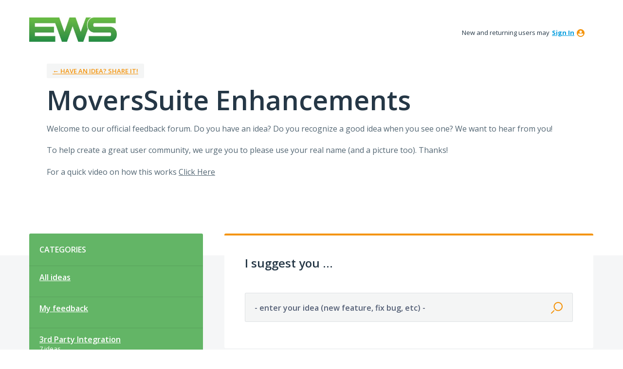

--- FILE ---
content_type: application/javascript; charset=utf-8
request_url: https://by2.uservoice.com/t2/7840/portal/track.js?_=1769097348304&s=0&c=__uvSessionData0
body_size: 23
content:
__uvSessionData0({"uvts":"78d8627f-551f-4402-674b-66523dc3f187"});